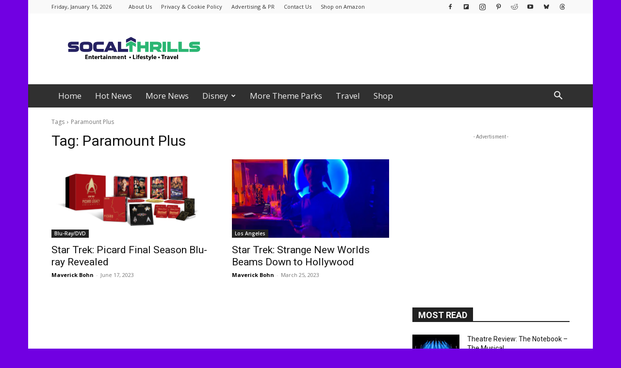

--- FILE ---
content_type: text/html; charset=utf-8
request_url: https://www.google.com/recaptcha/api2/aframe
body_size: 266
content:
<!DOCTYPE HTML><html><head><meta http-equiv="content-type" content="text/html; charset=UTF-8"></head><body><script nonce="cevXfmO6c-muzjyHTKVzMQ">/** Anti-fraud and anti-abuse applications only. See google.com/recaptcha */ try{var clients={'sodar':'https://pagead2.googlesyndication.com/pagead/sodar?'};window.addEventListener("message",function(a){try{if(a.source===window.parent){var b=JSON.parse(a.data);var c=clients[b['id']];if(c){var d=document.createElement('img');d.src=c+b['params']+'&rc='+(localStorage.getItem("rc::a")?sessionStorage.getItem("rc::b"):"");window.document.body.appendChild(d);sessionStorage.setItem("rc::e",parseInt(sessionStorage.getItem("rc::e")||0)+1);localStorage.setItem("rc::h",'1768618231417');}}}catch(b){}});window.parent.postMessage("_grecaptcha_ready", "*");}catch(b){}</script></body></html>